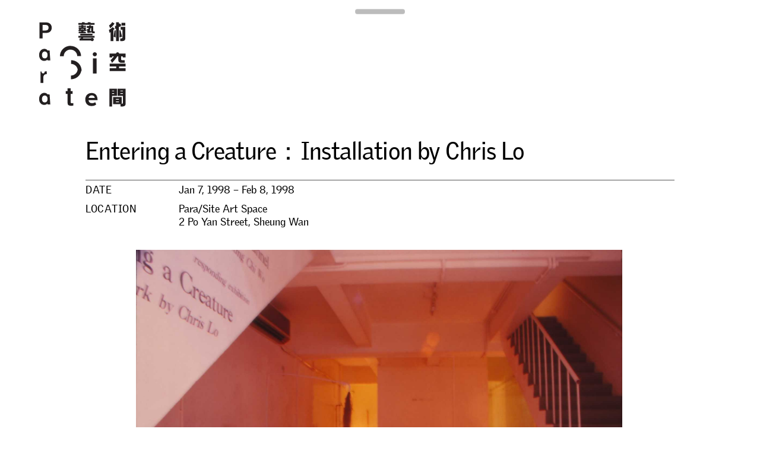

--- FILE ---
content_type: text/html; charset=UTF-8
request_url: https://www.para-site.art/exhibitions/entering-a-creature/
body_size: 4884
content:
<!doctype html>
<html lang="en-US" class="not-scrolled">
<head>
  <meta http-equiv="X-UA-Compatible" content="IE=edge">
  <meta charset="UTF-8">
  <meta name="viewport" content="width=device-width, initial-scale=1, user-scalable=no">
  <meta name="description" content="Para Site is Hong Kong’s leading contemporary art centre and one of the oldest and most active independent art institutions in Asia.">
  <meta name="turbolinks-cache-control" content="no-cache">
  <link rel="icon" type="image/x-icon" href="https://www.para-site.art/wp-content/themes/para-site/images/favicon.png">
  <link rel="stylesheet" href="//cloud.typenetwork.com/projects/3059/fontface.css/">
  <title>Entering a Creature：Installation by Chris Lo - Para Site</title>
<link rel="alternate" hreflang="en" href="https://www.para-site.art/exhibitions/entering-a-creature/" />
<link rel="alternate" hreflang="cn" href="https://www.para-site.art/exhibitions/%e6%b8%b8%e9%9b%a2%e5%99%a8%e5%ae%98/?lang=zh-hant" />

<!-- This site is optimized with the Yoast SEO plugin v12.7.1 - https://yoast.com/wordpress/plugins/seo/ -->
<meta name="robots" content="max-snippet:-1, max-image-preview:large, max-video-preview:-1"/>
<link rel="canonical" href="https://www.para-site.art/exhibitions/entering-a-creature/" />
<meta property="og:locale" content="en_US" />
<meta property="og:type" content="article" />
<meta property="og:title" content="Entering a Creature：Installation by Chris Lo - Para Site" />
<meta property="og:description" content="Chris Lo Sze Lim &nbsp; In response to Victoria Tunnel: Mixed Media Work by Leung Chi Wo &nbsp; &#8212; More materials are available to view on site at Para Site.  Click here to see a full inventory of all archive materials and contact us at archive@para-site.art for enquiries, to request an appointment to view materials, &hellip;" />
<meta property="og:url" content="https://www.para-site.art/exhibitions/entering-a-creature/" />
<meta property="og:site_name" content="Para Site" />
<meta property="og:image" content="https://www.para-site.art/wp-content/uploads/2019/06/i3_20190716_0010-1-1024x675.jpg" />
<meta property="og:image:secure_url" content="https://www.para-site.art/wp-content/uploads/2019/06/i3_20190716_0010-1-1024x675.jpg" />
<meta property="og:image:width" content="1024" />
<meta property="og:image:height" content="675" />
<meta name="twitter:card" content="summary_large_image" />
<meta name="twitter:description" content="Chris Lo Sze Lim &nbsp; In response to Victoria Tunnel: Mixed Media Work by Leung Chi Wo &nbsp; &#8212; More materials are available to view on site at Para Site.  Click here to see a full inventory of all archive materials and contact us at archive@para-site.art for enquiries, to request an appointment to view materials, [&hellip;]" />
<meta name="twitter:title" content="Entering a Creature：Installation by Chris Lo - Para Site" />
<meta name="twitter:image" content="https://www.para-site.art/wp-content/uploads/2019/06/i3_20190716_0010-1.jpg" />
<script type='application/ld+json' class='yoast-schema-graph yoast-schema-graph--main'>{"@context":"https://schema.org","@graph":[{"@type":"WebSite","@id":"https://www.para-site.art/#website","url":"https://www.para-site.art/","name":"Para Site","description":"Para Site is Hong Kong\u2019s leading contemporary art centre and one of the oldest and most active independent art institutions in Asia.","potentialAction":{"@type":"SearchAction","target":"https://www.para-site.art/?s={search_term_string}","query-input":"required name=search_term_string"}},{"@type":"ImageObject","@id":"https://www.para-site.art/exhibitions/entering-a-creature/#primaryimage","url":"https://www.para-site.art/wp-content/uploads/2019/06/i3_20190716_0010-1.jpg","width":3080,"height":2031},{"@type":"WebPage","@id":"https://www.para-site.art/exhibitions/entering-a-creature/#webpage","url":"https://www.para-site.art/exhibitions/entering-a-creature/","inLanguage":"en-US","name":"Entering a Creature\uff1aInstallation by Chris Lo - Para Site","isPartOf":{"@id":"https://www.para-site.art/#website"},"primaryImageOfPage":{"@id":"https://www.para-site.art/exhibitions/entering-a-creature/#primaryimage"},"datePublished":"2019-06-05T10:48:06+00:00","dateModified":"2020-09-28T04:04:19+00:00"}]}</script>
<!-- / Yoast SEO plugin. -->

<link rel='dns-prefetch' href='//ajax.googleapis.com' />
<link rel='dns-prefetch' href='//www.googletagmanager.com' />
<link rel='dns-prefetch' href='//s.w.org' />
<link rel='stylesheet' id='wp-block-library-css'  href='https://www.para-site.art/wp-includes/css/dist/block-library/style.min.css?ver=5.3.20' type='text/css' media='all' />
<link rel='stylesheet' id='parasite-style-css'  href='https://www.para-site.art/wp-content/themes/para-site/style.css?ver=1.6' type='text/css' media='all' />
<script type='text/javascript' src='https://ajax.googleapis.com/ajax/libs/jquery/3.3.1/jquery.min.js'></script>
<script type='text/javascript' src='https://www.para-site.art/wp-content/themes/para-site/js/parasite.min.js?ver=1.6'></script>

<!-- Google tag (gtag.js) snippet added by Site Kit -->
<!-- Google Analytics snippet added by Site Kit -->
<script type='text/javascript' src='https://www.googletagmanager.com/gtag/js?id=GT-P3MHTJF8' async></script>
<script type='text/javascript'>
window.dataLayer = window.dataLayer || [];function gtag(){dataLayer.push(arguments);}
gtag("set","linker",{"domains":["www.para-site.art"]});
gtag("js", new Date());
gtag("set", "developer_id.dZTNiMT", true);
gtag("config", "GT-P3MHTJF8");
 window._googlesitekit = window._googlesitekit || {}; window._googlesitekit.throttledEvents = []; window._googlesitekit.gtagEvent = (name, data) => { var key = JSON.stringify( { name, data } ); if ( !! window._googlesitekit.throttledEvents[ key ] ) { return; } window._googlesitekit.throttledEvents[ key ] = true; setTimeout( () => { delete window._googlesitekit.throttledEvents[ key ]; }, 5 ); gtag( "event", name, { ...data, event_source: "site-kit" } ); }; 
</script>
<link rel='https://api.w.org/' href='https://www.para-site.art/wp-json/' />
<link rel="EditURI" type="application/rsd+xml" title="RSD" href="https://www.para-site.art/xmlrpc.php?rsd" />
<link rel="wlwmanifest" type="application/wlwmanifest+xml" href="https://www.para-site.art/wp-includes/wlwmanifest.xml" /> 
<meta name="generator" content="WordPress 5.3.20" />
<link rel='shortlink' href='https://www.para-site.art/?p=9758' />
<link rel="alternate" type="application/json+oembed" href="https://www.para-site.art/wp-json/oembed/1.0/embed?url=https%3A%2F%2Fwww.para-site.art%2Fexhibitions%2Fentering-a-creature%2F" />
<link rel="alternate" type="text/xml+oembed" href="https://www.para-site.art/wp-json/oembed/1.0/embed?url=https%3A%2F%2Fwww.para-site.art%2Fexhibitions%2Fentering-a-creature%2F&#038;format=xml" />
<meta name="generator" content="WPML ver:4.2.5 stt:62,1;" />
<meta name="generator" content="Site Kit by Google 1.168.0" /><meta name="tec-api-version" content="v1"><meta name="tec-api-origin" content="https://www.para-site.art"><link rel="https://theeventscalendar.com/" href="https://www.para-site.art/wp-json/tribe/events/v1/" /></head>
<body class="ps_exhibitions-template-default single single-ps_exhibitions postid-9758 tribe-no-js">
  <div class="main-container">

    <div class="search-container"><form role="search" method="get" action="https://www.para-site.art/">
  <input type="text" name="s" placeholder="Search">
<input type='hidden' name='lang' value='en' /></form>
</div>
    <button class="site-nav-toggle">Menu</button>

    <header class="site-header">
      <h1 class="site-title"><a href="/">Para Site</a></h1>
      <nav class="site-nav">
        <ul class="site-nav-secondary">
          <li id="menu-item-wpml-ls-26-en" class="menu-item wpml-ls-slot-26 wpml-ls-item wpml-ls-item-en wpml-ls-current-language wpml-ls-menu-item wpml-ls-first-item menu-item-type-wpml_ls_menu_item menu-item-object-wpml_ls_menu_item menu-item-wpml-ls-26-en"><a title="EN" href="https://www.para-site.art/exhibitions/entering-a-creature/"><span class="wpml-ls-display">EN</span></a></li><li id="menu-item-wpml-ls-26-zh-hant" class="menu-item wpml-ls-slot-26 wpml-ls-item wpml-ls-item-zh-hant wpml-ls-menu-item wpml-ls-last-item menu-item-type-wpml_ls_menu_item menu-item-object-wpml_ls_menu_item menu-item-wpml-ls-26-zh-hant"><a title="中" href="https://www.para-site.art/exhibitions/%e6%b8%b8%e9%9b%a2%e5%99%a8%e5%ae%98/?lang=zh-hant"><span class="wpml-ls-display">中</span></a></li><li id="menu-item-1971" class="menu-item menu-item-type-post_type menu-item-object-page menu-item-home menu-item-1971"><a href="https://www.para-site.art/">Home</a></li><li id="menu-item-779" class="menu-item menu-item-type-post_type menu-item-object-page menu-item-779"><a href="https://www.para-site.art/about/">About</a></li><li id="menu-item-777" class="menu-item menu-item-type-post_type menu-item-object-page menu-item-777"><a href="https://www.para-site.art/support/">Support</a></li><li id="menu-item-778" class="menu-item menu-item-type-post_type menu-item-object-page menu-item-778"><a href="https://www.para-site.art/contact/">Contact</a></li><li id="menu-item-12747" class="menu-item menu-item-type-custom menu-item-object-custom menu-item-12747"><a href="https://para-site.myshopify.com/">Shop</a></li><li class="search-toggle"><button>Search</button></li>
        </ul>
        <ul id="menu-primary-menu" class="site-nav-primary"><li id="menu-item-772" class="menu-item menu-item-type-post_type_archive menu-item-object-ps_exhibitions menu-item-772"><a href="https://www.para-site.art/exhibitions/">Exhibitions</a></li><li id="menu-item-776" class="menu-item menu-item-type-custom menu-item-object-custom menu-item-776"><a href="/programmes/">Programmes</a></li><li id="menu-item-773" class="menu-item menu-item-type-post_type_archive menu-item-object-ps_conferences menu-item-773"><a href="https://www.para-site.art/conferences/">Conference</a></li><li id="menu-item-774" class="menu-item menu-item-type-post_type_archive menu-item-object-ps_residencies menu-item-774"><a href="https://www.para-site.art/residencies/">Residency</a></li><li id="menu-item-775" class="menu-item menu-item-type-post_type_archive menu-item-object-ps_publications menu-item-775"><a href="https://www.para-site.art/publications/">Publications</a></li><li id="menu-item-1967" class="menu-item menu-item-type-post_type_archive menu-item-object-ps_workshops menu-item-1967"><a href="https://www.para-site.art/workshops/">Workshops</a></li></ul>      </nav>
    </header>

    <div class="main">

  <div class="content single hide-parasites">
    <header class="single-header">
      <h1 class="single-title">Entering a Creature：Installation by Chris Lo</h1>
    </header>
    <div class="meta">
      <div class="meta-column">
        <dl>
          <dt>Date</dt>
          <dd>
                                      Jan 7, 1998 &ndash; Feb 8, 1998                      </dd>
        </dl>
                  <dl>
            <dt>Location</dt>
            <dd>Para/Site Art Space<br />
2 Po Yan Street, Sheung Wan</dd>
          </dl>
              </div>
          </div>
          <div class="single-featured-image">
        <div class="image">
          <img width="1800" height="1187" src="https://www.para-site.art/wp-content/uploads/2019/06/i3_20190716_0010-1-1800x1187.jpg" class="attachment-ps_full size-ps_full wp-post-image" alt="" srcset="https://www.para-site.art/wp-content/uploads/2019/06/i3_20190716_0010-1-1800x1187.jpg 1800w, https://www.para-site.art/wp-content/uploads/2019/06/i3_20190716_0010-1-300x198.jpg 300w, https://www.para-site.art/wp-content/uploads/2019/06/i3_20190716_0010-1-768x506.jpg 768w, https://www.para-site.art/wp-content/uploads/2019/06/i3_20190716_0010-1-1024x675.jpg 1024w, https://www.para-site.art/wp-content/uploads/2019/06/i3_20190716_0010-1-1172x773.jpg 1172w" sizes="(max-width: 1800px) 100vw, 1800px" />        </div>
              </div>
        <div class="text">
      <h3><span class="hide-parasites">Chris Lo Sze Lim</span></h3>
<p>&nbsp;</p>
<p>In response to <span class="hide-parasites"><em>Victoria Tunnel: Mixed Media Work by Leung Chi Wo</em></span></p>
<p>&nbsp;</p>
<p><span class="hide-parasites">&#8212;</span></p>
<p class="p1"><span class="s1 hide-parasites">More materials are available to view on site at Para Site. </span></p>
<p class="p1"><span class="s1 hide-parasites">Click <a href="https://docs.google.com/spreadsheets/d/1Us-G_Uqgsv51vFle8HuN_rGGX9V1sb0OqkodGTdvkb4/edit?usp=sharing"><span class="s2">here</span></a> to see a full inventory of all archive materials and contact us at <a href="mailto:archive@para-site.art"><span class="s2">archive@para-site.art</span></a> for enquiries, to request an appointment to view materials, and for archival materials donations.</span></p>
<p class="p1"><span class="s1 hide-parasites"> </span></p>
<p class="p1"><span class="s1 hide-parasites">The Archive Project is financially supported by the Project Grant of the Hong Kong Arts Development Council.</span></p>
<p class="p1"><span class="s1 hide-parasites"> </span></p>
<p class="p1"><span class="s1 hide-parasites"> </span></p>
    </div>
          <section class="section section-slideshow ">
                                      <div class="grid gallery">
            <div class="gutter-sizer"></div>
                          <div class="grid-item">
                <a href="https://www.para-site.art/wp-content/uploads/2019/06/i3_20190716_0010-1800x1187.jpg" data-turbolinks="false" title="Exhibition image｜展覽圖片 (1998/ex_3/box 8/1)" class="gallery-item" rel="gallery-items">
                  <div class="grid-item-image">
                    <img src="https://www.para-site.art/wp-content/uploads/2019/06/i3_20190716_0010-1172x773.jpg">
                  </div>
                </a>
              </div>
                          <div class="grid-item">
                <a href="https://www.para-site.art/wp-content/uploads/2019/06/sr_20190716_0009-889x1350.jpg" data-turbolinks="false" title="Exhibition image｜展覽圖片 (1998/ex_3/box 8/1)" class="gallery-item" rel="gallery-items">
                  <div class="grid-item-image">
                    <img src="https://www.para-site.art/wp-content/uploads/2019/06/sr_20190716_0009-578x878.jpg">
                  </div>
                </a>
              </div>
                      </div>
                  </section>
              <section class="relationships grid">
      <div class="gutter-sizer"></div>
              <article class="relationship grid-item ">
          <a href="https://www.para-site.art/exhibitions/victoria-tunnel/">
                                          <div class="grid-item-image">
                  <img width="593" height="878" src="https://www.para-site.art/wp-content/uploads/2019/06/victoria-tunnel_02-593x878.jpg" class="attachment-ps_half size-ps_half wp-post-image" alt="" />                </div>
                                                                                                    <h2 class="grid-item-date">
                    Jan 7, 1998 &ndash; Feb 8, 1998                                      </h2>
                                                      <h1 class="grid-item-title">Victoria Tunnel: Mixed Media Work by Leung Chi Wo</h1>
          </a>
        </article>
          </section>
    </div>

    </div>
  </div>
      <footer class="site-footer">
      <div class="site-footer-columns">
        <section class="site-footer-section site-footer-logo">
          <p>Para Site</p>
          <p>
            22/F, Wing Wah Industrial Bldg.<br>
            677 King’s Road<br>
            Quarry Bay<br>
            Hong Kong
          </p>
          <dl>
            <dt>Tel</dt>
            <dd>+852 25174620<dd>
            <dt>Email</dt>
            <dd><a href="mailto:info@para-site.art">info@para-site.art</a></dd>
          </dl>
        </section>
        <section class="site-footer-section site-footer-hours">
          <p>
            Wed&ndash;Sun<br>
            12:00 – 19:00 hrs
          </p>
          <p>
            Mon/Tue & Public Holidays<br>
            Closed
          </p>
          <p><a href="http://www.para-site.art/2020/09/16/para-site-code-of-conduct/">Code of Conduct & Sexual Harassment Policy</a></p>
        </section>
        <section class="site-footer-section site-footer-contact">
          <ul>
            <li><a href="https://www.facebook.com/pages/ParaSite-Art-Space/92080140037">Facebook</a></li>
            <li><a href="https://instagram.com/parasite.hk/">Instagram</a></li>
            <li><a href="/wp-content/themes/para-site/images/wechat.png" class="gallery-item">WeChat</a></li>
            <li><a href="https://www.youtube.com/channel/UCNVNtPb9dlAkoifC6ENoy5A">YouTube</a></li>
            <li><a href="https://vimeo.com/hkparasite">Vimeo</a></li>
          </ul>
          <form action="https://para-site.us5.list-manage.com/subscribe/post?u=f8671d761c&amp;id=90d02d44df" method="post" id="mc-embedded-subscribe-form" name="mc-embedded-subscribe-form" class="validate newsletter-form" target="_blank" novalidate>
            <input type="email" value="" name="EMAIL" class="required email newsletter-input" id="mce-EMAIL" placeholder="Newsletter">
            <div id="mce-responses" class="clear">
              <div class="response" id="mce-error-response" style="display:none"></div>
              <div class="response" id="mce-success-response" style="display:none"></div>
            </div>
            <div style="position: absolute; left: -5000px;" aria-hidden="true"><input type="text" name="b_f8671d761c_90d02d44df" tabindex="-1" value=""></div>
            <input type="submit" value="Subscribe" name="subscribe" id="mc-embedded-subscribe" class="newsletter-submit">
          </form>
        </section>
      </div>
    </footer>
    		<script>
		( function ( body ) {
			'use strict';
			body.className = body.className.replace( /\btribe-no-js\b/, 'tribe-js' );
		} )( document.body );
		</script>
		<script> /* <![CDATA[ */var tribe_l10n_datatables = {"aria":{"sort_ascending":": activate to sort column ascending","sort_descending":": activate to sort column descending"},"length_menu":"Show _MENU_ entries","empty_table":"No data available in table","info":"Showing _START_ to _END_ of _TOTAL_ entries","info_empty":"Showing 0 to 0 of 0 entries","info_filtered":"(filtered from _MAX_ total entries)","zero_records":"No matching records found","search":"Search:","all_selected_text":"All items on this page were selected. ","select_all_link":"Select all pages","clear_selection":"Clear Selection.","pagination":{"all":"All","next":"Next","previous":"Previous"},"select":{"rows":{"0":"","_":": Selected %d rows","1":": Selected 1 row"}},"datepicker":{"dayNames":["Sunday","Monday","Tuesday","Wednesday","Thursday","Friday","Saturday"],"dayNamesShort":["Sun","Mon","Tue","Wed","Thu","Fri","Sat"],"dayNamesMin":["S","M","T","W","T","F","S"],"monthNames":["January","February","March","April","May","June","July","August","September","October","November","December"],"monthNamesShort":["January","February","March","April","May","June","July","August","September","October","November","December"],"monthNamesMin":["Jan","Feb","Mar","Apr","May","Jun","Jul","Aug","Sep","Oct","Nov","Dec"],"nextText":"Next","prevText":"Prev","currentText":"Today","closeText":"Done","today":"Today","clear":"Clear"}};var tribe_system_info = {"sysinfo_optin_nonce":"c42ac75d34","clipboard_btn_text":"Copy to clipboard","clipboard_copied_text":"System info copied","clipboard_fail_text":"Press \"Cmd + C\" to copy"};/* ]]> */ </script><script type='text/javascript' src='https://www.para-site.art/wp-includes/js/wp-embed.min.js?ver=5.3.20'></script>
</body>
</html>


--- FILE ---
content_type: text/css
request_url: https://cloud.typenetwork.com/projects/3059/fontface.css/
body_size: 982
content:
/* This CSS resource incorporates links to font software which is the
   valuable copyrighted property of Type Network, Inc. and/or their
   suppliers. You may not attempt to copy, install, redistribute,
   convert, modify or reverse engineer this font software. Please
   contact Type Network with any questions: www.typenetwork.com */

  
@font-face {
font-family: "Griffith Gothic It";
font-weight: normal; 
font-style: italic; 
font-display: auto; 


src: url("//fastly-cloud.typenetwork.com/projects/3059/2d3_vdef_baa6e6f83f_3d26.woff2?41e87ec2beee03b7c135717580f3e1247926c04f") format("woff2"),
     url("//fastly-cloud.typenetwork.com/projects/3059/2d3_vdef_baa6e6f83f_3d26.woff?41e87ec2beee03b7c135717580f3e1247926c04f") format("woff");

}
		
	 
@font-face {
font-family: "Griffith Gothic Reg";
font-weight: normal; 
font-style: normal; 
font-display: auto; 


src: url("//fastly-cloud.typenetwork.com/projects/3059/2d2_vdef_baa6e6f83f_3d25.woff2?41e87ec2beee03b7c135717580f3e1247926c04f") format("woff2"),
     url("//fastly-cloud.typenetwork.com/projects/3059/2d2_vdef_baa6e6f83f_3d25.woff?41e87ec2beee03b7c135717580f3e1247926c04f") format("woff");

}
